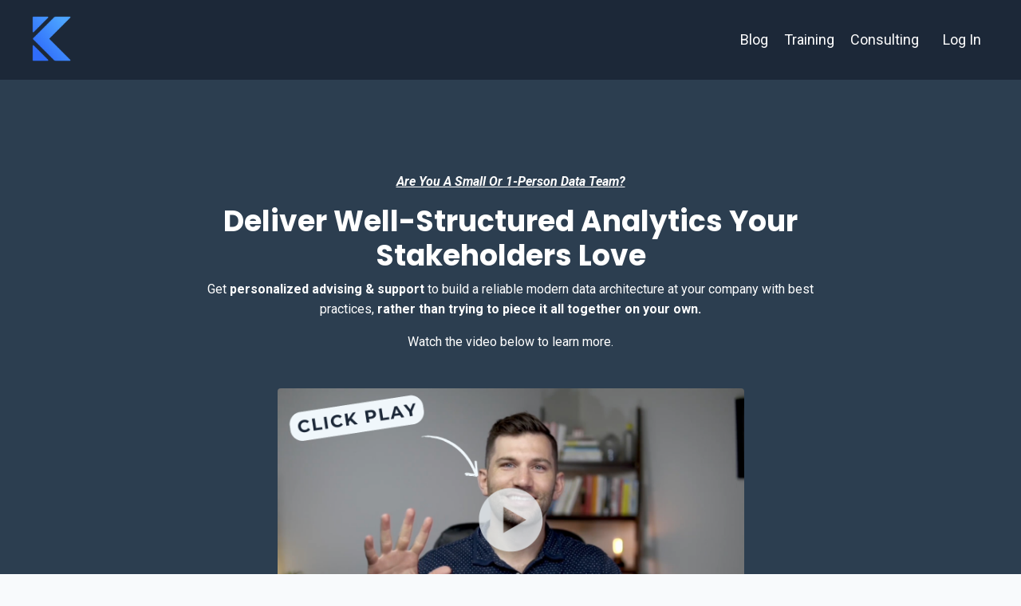

--- FILE ---
content_type: text/html; charset=utf-8
request_url: https://www.kahandatasolutions.com/consulting?cid=3480e3b6-90f1-4e00-a277-b537341fca5d
body_size: 9842
content:
<!doctype html>
<html lang="en">
  <head>
    
              <meta name="csrf-param" content="authenticity_token">
              <meta name="csrf-token" content="2+aj+qSfbC9fv8aqjRC3qEUPrQyg275T1CGHuHyTL16CsAoMaPmLIQCPTsaL2dDCW/GuwQtDymx4A9Ch1SPOqQ==">
            
    <title>
      
        Consulting
      
    </title>
    <meta charset="utf-8" />
    <meta http-equiv="x-ua-compatible" content="ie=edge, chrome=1">
    <meta name="viewport" content="width=device-width, initial-scale=1, shrink-to-fit=no">
    
      <meta name="description" content="Kahan Data Solutions helps small to midsize companies build simple, modern data stacks. 
Upgrade your data architecture in less time, while avoiding costly mistakes." />
    
    <meta property="og:type" content="website">
<meta property="og:url" content="https://www.kahandatasolutions.com/consulting">
<meta name="twitter:card" content="summary_large_image">

<meta property="og:title" content="Consulting">
<meta name="twitter:title" content="Consulting">


<meta property="og:description" content="Kahan Data Solutions helps small to midsize companies build simple, modern data stacks. 
Upgrade your data architecture in less time, while avoiding costly mistakes.">
<meta name="twitter:description" content="Kahan Data Solutions helps small to midsize companies build simple, modern data stacks. 
Upgrade your data architecture in less time, while avoiding costly mistakes.">



    
      <link href="https://kajabi-storefronts-production.kajabi-cdn.com/kajabi-storefronts-production/sites/2147566823/images/EU00VDcJT5eVC8809q31_favicon_kds_logo.png?v=2" rel="shortcut icon" />
    
    <link rel="canonical" href="https://www.kahandatasolutions.com/consulting" />

    <!-- Google Fonts ====================================================== -->
    <link rel="preconnect" href="https://fonts.gstatic.com" crossorigin>
    <link rel="stylesheet" media="print" onload="this.onload=null;this.removeAttribute(&#39;media&#39;);" type="text/css" href="//fonts.googleapis.com/css?family=Roboto:400,700,400italic,700italic|Poppins:400,700,400italic,700italic&amp;display=swap" />

    <!-- Kajabi CSS ======================================================== -->
    <link rel="stylesheet" media="print" onload="this.onload=null;this.removeAttribute(&#39;media&#39;);" type="text/css" href="https://kajabi-app-assets.kajabi-cdn.com/assets/core-0d125629e028a5a14579c81397830a1acd5cf5a9f3ec2d0de19efb9b0795fb03.css" />

    

    <!-- Font Awesome Icons -->
    <link rel="stylesheet" media="print" onload="this.onload=null;this.removeAttribute(&#39;media&#39;);" type="text/css" crossorigin="anonymous" href="https://use.fontawesome.com/releases/v5.15.2/css/all.css" />

    <link rel="stylesheet" media="screen" href="https://kajabi-storefronts-production.kajabi-cdn.com/kajabi-storefronts-production/themes/2150105881/assets/styles.css?176704839485123" />

    <!-- Customer CSS ====================================================== -->
    <!-- If you're using custom css that affects the first render of the page, replace async_style_link below with styesheet_tag -->
    <link rel="stylesheet" media="print" onload="this.onload=null;this.removeAttribute(&#39;media&#39;);" type="text/css" href="https://kajabi-storefronts-production.kajabi-cdn.com/kajabi-storefronts-production/themes/2150105881/assets/overrides.css?176704839485123" />
    <style>
  /* Custom CSS Added Via Theme Settings */
  
</style>


    <!-- Kajabi Editor Only CSS ============================================ -->
    

    <!-- Header hook ======================================================= -->
    <script type="text/javascript">
  var Kajabi = Kajabi || {};
</script>
<script type="text/javascript">
  Kajabi.currentSiteUser = {
    "id" : "-1",
    "type" : "Guest",
    "contactId" : "",
  };
</script>
<script type="text/javascript">
  Kajabi.theme = {
    activeThemeName: "Hopper",
    previewThemeId: null,
    editor: false
  };
</script>
<meta name="turbo-prefetch" content="false">
<!-- Google tag (gtag.js) -->
<script async src="https://www.googletagmanager.com/gtag/js?id=G-8Y99L87D4C">
</script>
<script>
  window.dataLayer = window.dataLayer || [];
  function gtag(){dataLayer.push(arguments);}
  gtag('js', new Date());

  gtag('config', 'G-8Y99L87D4C');
</script>
<!-- Deadline Funnel --><script type="text/javascript" data-cfasync="false">function SendUrlToDeadlineFunnel(e){var r,t,c,a,h,n,o,A,i = "ABCDEFGHIJKLMNOPQRSTUVWXYZabcdefghijklmnopqrstuvwxyz0123456789+/=",d=0,l=0,s="",u=[];if(!e)return e;do r=e.charCodeAt(d++),t=e.charCodeAt(d++),c=e.charCodeAt(d++),A=r<<16|t<<8|c,a=A>>18&63,h=A>>12&63,n=A>>6&63,o=63&A,u[l++]=i.charAt(a)+i.charAt(h)+i.charAt(n)+i.charAt(o);while(d<e.length);s=u.join("");var C=e.length%3;var decoded = (C?s.slice(0,C-3):s)+"===".slice(C||3);decoded = decoded.replace("+", "-");decoded = decoded.replace("/", "_");return decoded;} var dfUrl = SendUrlToDeadlineFunnel(location.href); var dfParentUrlValue;try {dfParentUrlValue = window.parent.location.href;} catch(err) {if(err.name === "SecurityError") {dfParentUrlValue = document.referrer;}}var dfParentUrl = (parent !== window) ? ("/" + SendUrlToDeadlineFunnel(dfParentUrlValue)) : "";(function() {var s = document.createElement("script");s.type = "text/javascript";s.async = true;s.setAttribute("data-scriptid", "dfunifiedcode");s.src ="https://a.deadlinefunnel.com/unified/reactunified.bundle.js?userIdHash=eyJpdiI6IkZJclliK1Z4N1VtZjJjRUJ0cVFPb0E9PSIsInZhbHVlIjoiRXc1RHZvWitKWTF6eG4yaUlBZ0NnQT09IiwibWFjIjoiMjQ4MTY1MDIzNmEzNjUwNmRiMTQ4ZjRiZGI4YmUzZTdhYWQ0NTBhMzliYTE3MjU1YjIwOTQ3N2QwZDkxODU3NyJ9&pageFromUrl="+dfUrl+"&parentPageFromUrl="+dfParentUrl;var s2 = document.getElementsByTagName("script")[0];s2.parentNode.insertBefore(s, s2);})();</script><!-- End Deadline Funnel --><script async src="https://www.googletagmanager.com/gtag/js?id=G-8Y99L87D4C"></script>
<script>
  window.dataLayer = window.dataLayer || [];
  function gtag(){dataLayer.push(arguments);}
  gtag('js', new Date());
  gtag('config', 'G-8Y99L87D4C');
</script>
<style type="text/css">
  #editor-overlay {
    display: none;
    border-color: #2E91FC;
    position: absolute;
    background-color: rgba(46,145,252,0.05);
    border-style: dashed;
    border-width: 3px;
    border-radius: 3px;
    pointer-events: none;
    cursor: pointer;
    z-index: 10000000000;
  }
  .editor-overlay-button {
    color: white;
    background: #2E91FC;
    border-radius: 2px;
    font-size: 13px;
    margin-inline-start: -24px;
    margin-block-start: -12px;
    padding-block: 3px;
    padding-inline: 10px;
    text-transform:uppercase;
    font-weight:bold;
    letter-spacing:1.5px;

    left: 50%;
    top: 50%;
    position: absolute;
  }
</style>
<script src="https://kajabi-app-assets.kajabi-cdn.com/vite/assets/track_analytics-999259ad.js" crossorigin="anonymous" type="module"></script><link rel="modulepreload" href="https://kajabi-app-assets.kajabi-cdn.com/vite/assets/stimulus-576c66eb.js" as="script" crossorigin="anonymous">
<link rel="modulepreload" href="https://kajabi-app-assets.kajabi-cdn.com/vite/assets/track_product_analytics-9c66ca0a.js" as="script" crossorigin="anonymous">
<link rel="modulepreload" href="https://kajabi-app-assets.kajabi-cdn.com/vite/assets/stimulus-e54d982b.js" as="script" crossorigin="anonymous">
<link rel="modulepreload" href="https://kajabi-app-assets.kajabi-cdn.com/vite/assets/trackProductAnalytics-3d5f89d8.js" as="script" crossorigin="anonymous">      <script type="text/javascript">
        if (typeof (window.rudderanalytics) === "undefined") {
          !function(){"use strict";window.RudderSnippetVersion="3.0.3";var sdkBaseUrl="https://cdn.rudderlabs.com/v3"
          ;var sdkName="rsa.min.js";var asyncScript=true;window.rudderAnalyticsBuildType="legacy",window.rudderanalytics=[]
          ;var e=["setDefaultInstanceKey","load","ready","page","track","identify","alias","group","reset","setAnonymousId","startSession","endSession","consent"]
          ;for(var n=0;n<e.length;n++){var t=e[n];window.rudderanalytics[t]=function(e){return function(){
          window.rudderanalytics.push([e].concat(Array.prototype.slice.call(arguments)))}}(t)}try{
          new Function('return import("")'),window.rudderAnalyticsBuildType="modern"}catch(a){}
          if(window.rudderAnalyticsMount=function(){
          "undefined"==typeof globalThis&&(Object.defineProperty(Object.prototype,"__globalThis_magic__",{get:function get(){
          return this},configurable:true}),__globalThis_magic__.globalThis=__globalThis_magic__,
          delete Object.prototype.__globalThis_magic__);var e=document.createElement("script")
          ;e.src="".concat(sdkBaseUrl,"/").concat(window.rudderAnalyticsBuildType,"/").concat(sdkName),e.async=asyncScript,
          document.head?document.head.appendChild(e):document.body.appendChild(e)
          },"undefined"==typeof Promise||"undefined"==typeof globalThis){var d=document.createElement("script")
          ;d.src="https://polyfill-fastly.io/v3/polyfill.min.js?version=3.111.0&features=Symbol%2CPromise&callback=rudderAnalyticsMount",
          d.async=asyncScript,document.head?document.head.appendChild(d):document.body.appendChild(d)}else{
          window.rudderAnalyticsMount()}window.rudderanalytics.load("2apYBMHHHWpiGqicceKmzPebApa","https://kajabiaarnyhwq.dataplane.rudderstack.com",{})}();
        }
      </script>
      <script type="text/javascript">
        if (typeof (window.rudderanalytics) !== "undefined") {
          rudderanalytics.page({"account_id":"2147555846","site_id":"2147566823"});
        }
      </script>
      <script type="text/javascript">
        if (typeof (window.rudderanalytics) !== "undefined") {
          (function () {
            function AnalyticsClickHandler (event) {
              const targetEl = event.target.closest('a') || event.target.closest('button');
              if (targetEl) {
                rudderanalytics.track('Site Link Clicked', Object.assign(
                  {"account_id":"2147555846","site_id":"2147566823"},
                  {
                    link_text: targetEl.textContent.trim(),
                    link_href: targetEl.href,
                    tag_name: targetEl.tagName,
                  }
                ));
              }
            };
            document.addEventListener('click', AnalyticsClickHandler);
          })();
        }
      </script>
<meta name='site_locale' content='en'><style type="text/css">
  /* Font Awesome 4 */
  .fa.fa-twitter{
    font-family:sans-serif;
  }
  .fa.fa-twitter::before{
    content:"𝕏";
    font-size:1.2em;
  }

  /* Font Awesome 5 */
  .fab.fa-twitter{
    font-family:sans-serif;
  }
  .fab.fa-twitter::before{
    content:"𝕏";
    font-size:1.2em;
  }
</style>
<link rel="stylesheet" href="https://cdn.jsdelivr.net/npm/@kajabi-ui/styles@1.0.4/dist/kajabi_products/kajabi_products.css" />
<script type="module" src="https://cdn.jsdelivr.net/npm/@pine-ds/core@3.14.0/dist/pine-core/pine-core.esm.js"></script>
<script nomodule src="https://cdn.jsdelivr.net/npm/@pine-ds/core@3.14.0/dist/pine-core/index.esm.js"></script>


  </head>

  <style>
  

  
    
      body {
        background-color: #f8fafc;
      }
    
  
</style>

  <body id="encore-theme" class="background-light">
    


    <div id="section-header" data-section-id="header">

<style>
  /* Default Header Styles */
  .header {
    
      background-color: #1c2838;
    
    font-size: 18px;
  }
  .header a,
  .header a.link-list__link,
  .header a.link-list__link:hover,
  .header a.social-icons__icon,
  .header .user__login a,
  .header .dropdown__item a,
  .header .dropdown__trigger:hover {
    color: #ffffff;
  }
  .header .dropdown__trigger {
    color: #ffffff !important;
  }
  /* Mobile Header Styles */
  @media (max-width: 767px) {
    .header {
      
      font-size: 16px;
    }
    
    .header .hamburger__slices .hamburger__slice {
      
        background-color: #ffffff;
      
    }
    
      .header a.link-list__link, .dropdown__item a, .header__content--mobile {
        text-align: center;
      }
    
    .header--overlay .header__content--mobile  {
      padding-bottom: 20px;
    }
  }
  /* Sticky Styles */
  
    .header.header--fixed {
      background-color: #1c2838;
      
        background-color: ;
      
      
        background-color: #1c2838;
      
    }
    
      .header.header--fixed a,
      .header.header--fixed a.link-list__link,
      .header.header--fixed a.link-list__link:hover,
      .header.header--fixed a.social-icons__icon,
      .header.header--fixed .dropdown__trigger:hover,
      .header.header--fixed .dropdown__item a,
      .header.header--fixed .user__login a {
        color: #ffffff;
      }
    
    
      .header.header--fixed .dropdown__trigger {
        color: #ffffff !important;
      }
    
    .header.header--fixed .hamburger__slice {
      
        background-color: #ffffff;
      
    }
  
</style>

<div class="hidden">
  
    
  
    
  
    
  
  
  
  
</div>

<header class="header header--static sticky   background-dark " kjb-settings-id="sections_header_settings_background_color">
  <div class="hello-bars">
    
      
    
      
    
      
    
  </div>
  
    <div class="header__wrap">
      <div class="header__content header__content--desktop background-dark">
        <div class="container header__container media justify-content-left">
          
            
                <style>
@media (min-width: 768px) {
  #block-1555988494486 {
    text-align: left;
  }
} 
</style>

<div 
  id="block-1555988494486" 
  class="header__block header__block--logo header__block--show header__switch-content stretch" 
  kjb-settings-id="sections_header_blocks_1555988494486_settings_stretch"
  
>
  

<style>
  #block-1555988494486 {
    line-height: 1;
  }
  #block-1555988494486 .logo__image {
    display: block;
    width: 50px;
  }
  #block-1555988494486 .logo__text {
    color: #29292a;
  }
</style>

<a class="logo" href="/">
  
    
      <img loading="auto" class="logo__image" alt="Header Logo" kjb-settings-id="sections_header_blocks_1555988494486_settings_logo" src="https://kajabi-storefronts-production.kajabi-cdn.com/kajabi-storefronts-production/themes/2150105881/settings_images/ufRdGcZRSvC3zdpx3TOi_Icon_Background_Transparent.png" />
    
  
</a>

</div>

              
          
            
                <style>
@media (min-width: 768px) {
  #block-1711640319982 {
    text-align: right;
  }
} 
</style>

<div 
  id="block-1711640319982" 
  class="header__block header__switch-content header__block--menu " 
  kjb-settings-id="sections_header_blocks_1711640319982_settings_stretch"
  
>
  <div class="link-list justify-content-right" kjb-settings-id="sections_header_blocks_1711640319982_settings_menu">
  
    <a class="link-list__link" href="https://www.kahandatasolutions.com/blog"  target="_blank" rel="noopener" >Blog</a>
  
    <a class="link-list__link" href="https://www.kahandatasolutions.com/ssp"  target="_blank" rel="noopener" >Training</a>
  
    <a class="link-list__link" href="https://go.kahandatasolutions.com"  target="_blank" rel="noopener" >Consulting</a>
  
</div>

</div>

              
          
            
                <style>
@media (min-width: 768px) {
  #block-1555988487706 {
    text-align: left;
  }
} 
</style>

<div 
  id="block-1555988487706" 
  class="header__block header__switch-content header__block--user " 
  kjb-settings-id="sections_header_blocks_1555988487706_settings_stretch"
  
>
  <style>
  /* Dropdown menu colors for desktop */
  @media (min-width: 768px) {
    #block-1555988487706 .dropdown__menu {
      background: #FFFFFF;
      color: #595959;
    }
    #block-1555988487706 .dropdown__item a,
    #block-1555988487706 {
      color: #595959;
    }
  }
  /* Mobile menu text alignment */
  @media (max-width: 767px) {
    #block-1555988487706 .dropdown__item a,
    #block-1555988487706 .user__login a {
      text-align: center;
    }
  }
</style>

<div class="user" kjb-settings-id="sections_header_blocks_1555988487706_settings_language_login">
  
    <span class="user__login" kjb-settings-id="language_login"><a href="/login">Log In</a></span>
  
</div>

</div>

              
          
          
            <div class="hamburger hidden--desktop" kjb-settings-id="sections_header_settings_hamburger_color">
              <div class="hamburger__slices">
                <div class="hamburger__slice hamburger--slice-1"></div>
                <div class="hamburger__slice hamburger--slice-2"></div>
                <div class="hamburger__slice hamburger--slice-3"></div>
                <div class="hamburger__slice hamburger--slice-4"></div>
              </div>
            </div>
          
          
        </div>
      </div>
      <div class="header__content header__content--mobile">
        <div class="header__switch-content header__spacer"></div>
      </div>
    </div>
  
</header>

</div>
    <main>
      <div data-dynamic-sections=consulting><div id="section-1744662926764" data-section-id="1744662926764"><style>
  
  #section-1744662926764 .section__overlay {
    position: absolute;
    width: 100%;
    height: 100%;
    left: 0;
    top: 0;
    background-color: #2c3e50;
  }
  #section-1744662926764 .sizer {
    padding-top: 40px;
    padding-bottom: 40px;
  }
  #section-1744662926764 .container {
    max-width: calc(1260px + 10px + 10px);
    padding-right: 10px;
    padding-left: 10px;
    
  }
  #section-1744662926764 .row {
    
  }
  #section-1744662926764 .container--full {
    width: 100%;
    max-width: calc(100% + 10px + 10px);
  }
  @media (min-width: 768px) {
    
    #section-1744662926764 .sizer {
      padding-top: 100px;
      padding-bottom: 100px;
    }
    #section-1744662926764 .container {
      max-width: calc(1260px + 40px + 40px);
      padding-right: 40px;
      padding-left: 40px;
    }
    #section-1744662926764 .container--full {
      max-width: calc(100% + 40px + 40px);
    }
  }
  
  
</style>


<section kjb-settings-id="sections_1744662926764_settings_background_color"
  class="section
  
  
   background-dark "
  data-reveal-event=""
  data-reveal-offset=""
  data-reveal-units="seconds">
  <div class="sizer ">
    
    <div class="section__overlay"></div>
    <div class="container ">
      <div class="row align-items-center justify-content-center">
        
          




<style>
  /* flush setting */
  
  
  /* margin settings */
  #block-1744662926764_0, [data-slick-id="1744662926764_0"] {
    margin-top: 0px;
    margin-right: 0px;
    margin-bottom: 0px;
    margin-left: 0px;
  }
  #block-1744662926764_0 .block, [data-slick-id="1744662926764_0"] .block {
    /* border settings */
    border: 4px  black;
    border-radius: 4px;
    

    /* background color */
    
      background-color: ;
    
    /* default padding for mobile */
    
      padding: 20px;
    
    
      padding: 20px;
    
    
      
        padding: 20px;
      
    
    /* mobile padding overrides */
    
    
      padding-top: 0px;
    
    
      padding-right: 0px;
    
    
      padding-bottom: 0px;
    
    
      padding-left: 0px;
    
  }

  @media (min-width: 768px) {
    /* desktop margin settings */
    #block-1744662926764_0, [data-slick-id="1744662926764_0"] {
      margin-top: 0px;
      margin-right: 0px;
      margin-bottom: 0px;
      margin-left: 0px;
    }
    #block-1744662926764_0 .block, [data-slick-id="1744662926764_0"] .block {
      /* default padding for desktop  */
      
        padding: 30px;
      
      
        
          padding: 30px;
        
      
      /* desktop padding overrides */
      
      
        padding-top: 0px;
      
      
        padding-right: 0px;
      
      
        padding-bottom: 0px;
      
      
        padding-left: 0px;
      
    }
  }
  /* mobile text align */
  @media (max-width: 767px) {
    #block-1744662926764_0, [data-slick-id="1744662926764_0"] {
      text-align: center;
    }
  }
</style>



<div
  id="block-1744662926764_0"
  class="
  block-type--text
  text-center
  col-8
  
  
  
    
  
  
  "
  
  data-reveal-event=""
  data-reveal-offset=""
  data-reveal-units="seconds"
  
    kjb-settings-id="sections_1744662926764_blocks_1744662926764_0_settings_width"
  
  
>
  <div class="block
    box-shadow-
    "
    
      data-aos="none"
      data-aos-delay="0"
      data-aos-duration="0"
    
    
  >
    
    <style>
  
  #block-1577982541036_0 .btn {
    margin-top: 1rem;
  }
</style>


  <p><span style="text-decoration: underline;"><em><strong>Are You A Small Or 1-Person Data Team?</strong></em></span></p>
<h2>Deliver Well-Structured Analytics Your Stakeholders Love</h2>
<p>Get <strong>personalized advising</strong><span> <strong>&amp; support </strong>to build a reliable modern data architecture at your company with best practices,</span> <strong>rather than trying to piece it all together<span> </span>on your own. </strong></p>
<p>Watch the video below to learn more.</p>




  </div>
</div>


        
          




<style>
  /* flush setting */
  
  
  /* margin settings */
  #block-1747851027711, [data-slick-id="1747851027711"] {
    margin-top: 0px;
    margin-right: 0px;
    margin-bottom: 0px;
    margin-left: 0px;
  }
  #block-1747851027711 .block, [data-slick-id="1747851027711"] .block {
    /* border settings */
    border: 4px  black;
    border-radius: 4px;
    

    /* background color */
    
    /* default padding for mobile */
    
    
      padding: 20px;
    
    
      
    
    /* mobile padding overrides */
    
      padding: 0;
    
    
      padding-top: 0px;
    
    
      padding-right: 0px;
    
    
      padding-bottom: 0px;
    
    
      padding-left: 0px;
    
  }

  @media (min-width: 768px) {
    /* desktop margin settings */
    #block-1747851027711, [data-slick-id="1747851027711"] {
      margin-top: 0px;
      margin-right: 0px;
      margin-bottom: 0px;
      margin-left: 0px;
    }
    #block-1747851027711 .block, [data-slick-id="1747851027711"] .block {
      /* default padding for desktop  */
      
      
        
      
      /* desktop padding overrides */
      
        padding: 0;
      
      
        padding-top: 0px;
      
      
        padding-right: 0px;
      
      
        padding-bottom: 0px;
      
      
        padding-left: 0px;
      
    }
  }
  /* mobile text align */
  @media (max-width: 767px) {
    #block-1747851027711, [data-slick-id="1747851027711"] {
      text-align: ;
    }
  }
</style>



<div
  id="block-1747851027711"
  class="
  block-type--video
  text-
  col-6
  
  
  
    
  
  
  "
  
  data-reveal-event=""
  data-reveal-offset=""
  data-reveal-units="seconds"
  
    kjb-settings-id="sections_1744662926764_blocks_1747851027711_settings_width"
  
  
>
  <div class="block
    box-shadow-
    "
    
      data-aos="none"
      data-aos-delay="0"
      data-aos-duration="0"
    
    
  >
    
    













<div class="video">
  
    
<script>
  window._wq = window._wq || [];
  _wq.push({"0n5l5ctcdj": JSON.parse('{\"playerColor\":\"#3498db\",\"stillUrl\":\"https://kajabi-storefronts-production.kajabi-cdn.com/kajabi-storefronts-production/file-uploads/themes/2150105881/settings_images/f05c1-587b-016e-e416-04bf30ecfdfb_7cb96f4e-7c4d-458f-b326-837becbbaa20.png\",\"autoPlay\":false,\"controlsVisibleOnLoad\":false,\"playbar\":false,\"fullscreenButton\":true,\"playbackRateControl\":true,\"qualityControl\":true,\"settingsControl\":true,\"smallPlayButton\":true,\"endVideoBehavior\":null,\"playButton\":false,\"resumable\":true}')});
</script>

<script charset="ISO-8859-1" src="//fast.wistia.com/assets/external/E-v1.js" async></script>


<div class="kjb-video-responsive">
  <div id="wistia_0n5l5ctcdj"
    class="wistia_embed wistia_async_0n5l5ctcdj "
    data-track-progress=""
    data-tracked-percent="">&nbsp;</div>
</div>

  
</div>

  </div>
</div>


        
          




<style>
  /* flush setting */
  
  
  /* margin settings */
  #block-1750293855434, [data-slick-id="1750293855434"] {
    margin-top: 0px;
    margin-right: 0px;
    margin-bottom: 0px;
    margin-left: 0px;
  }
  #block-1750293855434 .block, [data-slick-id="1750293855434"] .block {
    /* border settings */
    border: 4px  black;
    border-radius: 4px;
    

    /* background color */
    
    /* default padding for mobile */
    
    
      padding: 20px;
    
    
      
        padding: 20px;
      
    
    /* mobile padding overrides */
    
    
      padding-top: 0px;
    
    
      padding-right: 0px;
    
    
      padding-bottom: 0px;
    
    
      padding-left: 0px;
    
  }

  @media (min-width: 768px) {
    /* desktop margin settings */
    #block-1750293855434, [data-slick-id="1750293855434"] {
      margin-top: 0px;
      margin-right: 0px;
      margin-bottom: 0px;
      margin-left: 0px;
    }
    #block-1750293855434 .block, [data-slick-id="1750293855434"] .block {
      /* default padding for desktop  */
      
      
        
          padding: 30px;
        
      
      /* desktop padding overrides */
      
      
        padding-top: 0px;
      
      
        padding-right: 0px;
      
      
        padding-bottom: 0px;
      
      
        padding-left: 0px;
      
    }
  }
  /* mobile text align */
  @media (max-width: 767px) {
    #block-1750293855434, [data-slick-id="1750293855434"] {
      text-align: center;
    }
  }
</style>



  <div class="block-break"></div>

<div
  id="block-1750293855434"
  class="
  block-type--cta
  text-center
  col-4
  
  
  
    
  
  
  "
  
  data-reveal-event=""
  data-reveal-offset=""
  data-reveal-units="seconds"
  
    kjb-settings-id="sections_1744662926764_blocks_1750293855434_settings_width"
  
  
>
  <div class="block
    box-shadow-
    "
    
      data-aos="none"
      data-aos-delay="0"
      data-aos-duration="0"
    
    
  >
    
    






<style>
  #block-1750293855434 .btn,
  [data-slick-id="1750293855434"] .block .btn {
    color: #ffffff;
    border-color: #3a7efc;
    border-radius: 3px;
    background-color: #3a7efc;
  }
  #block-1750293855434 .btn--outline,
  [data-slick-id="1750293855434"] .block .btn--outline {
    background: transparent;
    color: #3a7efc;
  }
</style>

<a class="btn btn--solid btn--medium btn--auto" href="#cta-popup"   data-target="#cta-popup-1750293855434"   kjb-settings-id="sections_1744662926764_blocks_1750293855434_settings_btn_background_color" role="button">
  👉 Book a free 30-minute Strategy Call
</a>


  
<style>
  #cta-popup-1750293855434 .modal__content {
    background: #ecf0f1;
    text-align: center;
  }
  #cta-popup-1750293855434 .modal__body {
    max-height: 80vh;
    overflow-y: auto;
    padding: 0;
  }
  #cta-popup-1750293855434 .modal__body > *:last-child {
    margin-bottom: 0;
  }
  #cta-popup-1750293855434 .modal__body,
  #cta-popup-1750293855434 .modal__body h1,
  #cta-popup-1750293855434 .modal__body h2,
  #cta-popup-1750293855434 .modal__body h3,
  #cta-popup-1750293855434 .modal__body h4,
  #cta-popup-1750293855434 .modal__body h5,
  #cta-popup-1750293855434 .modal__body h6 {
    color: ;
  }
</style>
<script>
  document.addEventListener("DOMContentLoaded", function() {
    (function($) {
    var $html = $("html");
    var $body = $("body");
    var $container = $('#block-1750293855434');
    var $trigger = $("[data-target='#cta-popup-1750293855434']", $container);
    var $ctaPopup = $("#cta-popup-1750293855434");
    var $closeX = $(".close-x");
    var $content = $ctaPopup.find(".modal__content");

    function open() {
      $ctaPopup.addClass("modal--open");
      $html.addClass("stop-scroll--html");
      $body.addClass("stop-scroll--body");
      $ctaPopup.on("click", close);
      $closeX.on("click", close);
      $content.on("click", function(event) {
        event.stopPropagation();
      });
    }
  
    function close() {
      $ctaPopup.removeClass("modal--open");
      $html.removeClass("stop-scroll--html");
      $body.removeClass("stop-scroll--body");
    }
  
    $trigger.on("click", open);
  
    })(jQuery);
  });
</script>
<div class="modal cta-popup background-light" id="cta-popup-1750293855434">
  <div class="modal__content" kjb-settings-id="sections_1744662926764_blocks_1750293855434_settings_cta_popup_edit">
    <div class="close-x">
      <div class="close-x__part"></div>
      <div class="close-x__part"></div>
    </div>
    <div class="modal__body">
      
        <h3>Schedule A Free 30 Minute Strategy Call</h3>
<!-- Calendly inline widget begin -->
<div class="calendly-inline-widget" data-url="https://calendly.com/kahandatasolutions/strategy-session?hide_event_type_details=1" style="min-width: 320px; height: 700px;"> </div>
<script type="text/javascript" src="https://assets.calendly.com/assets/external/widget.js" async="">// <![CDATA[

// ]]></script>
<!-- Calendly inline widget end -->
      
    </div>
  </div>
</div>




  </div>
</div>

  <div class="block-break"></div>


        
      </div>
    </div>
  </div>
</section>
</div><div id="section-1747837190356" data-section-id="1747837190356"></div><div id="section-1747842028680" data-section-id="1747842028680"></div><div id="section-1747837797440" data-section-id="1747837797440"></div><div id="section-1684865491760" data-section-id="1684865491760"></div><div id="section-1649797980" data-section-id="1649797980"></div><div id="section-1660057668140" data-section-id="1660057668140"><style>
  
  #section-1660057668140 .section__overlay {
    position: absolute;
    width: 100%;
    height: 100%;
    left: 0;
    top: 0;
    background-color: #2c3e50;
  }
  #section-1660057668140 .sizer {
    padding-top: 40px;
    padding-bottom: 40px;
  }
  #section-1660057668140 .container {
    max-width: calc(1260px + 10px + 10px);
    padding-right: 10px;
    padding-left: 10px;
    
  }
  #section-1660057668140 .row {
    
  }
  #section-1660057668140 .container--full {
    width: 100%;
    max-width: calc(100% + 10px + 10px);
  }
  @media (min-width: 768px) {
    
    #section-1660057668140 .sizer {
      padding-top: 50px;
      padding-bottom: 100px;
    }
    #section-1660057668140 .container {
      max-width: calc(1260px + 40px + 40px);
      padding-right: 40px;
      padding-left: 40px;
    }
    #section-1660057668140 .container--full {
      max-width: calc(100% + 40px + 40px);
    }
  }
  
  
</style>


<section kjb-settings-id="sections_1660057668140_settings_background_color"
  class="section
  
  
   background-dark "
  data-reveal-event=""
  data-reveal-offset=""
  data-reveal-units="seconds">
  <div class="sizer ">
    
    <div class="section__overlay"></div>
    <div class="container ">
      <div class="row align-items-center justify-content-center">
        
          




<style>
  /* flush setting */
  
  
  /* margin settings */
  #block-1660057795473, [data-slick-id="1660057795473"] {
    margin-top: 0px;
    margin-right: 0px;
    margin-bottom: 0px;
    margin-left: 0px;
  }
  #block-1660057795473 .block, [data-slick-id="1660057795473"] .block {
    /* border settings */
    border: 4px none black;
    border-radius: 4px;
    

    /* background color */
    
    /* default padding for mobile */
    
    
    
    /* mobile padding overrides */
    
    
    
    
    
  }

  @media (min-width: 768px) {
    /* desktop margin settings */
    #block-1660057795473, [data-slick-id="1660057795473"] {
      margin-top: 0px;
      margin-right: 0px;
      margin-bottom: 0px;
      margin-left: 0px;
    }
    #block-1660057795473 .block, [data-slick-id="1660057795473"] .block {
      /* default padding for desktop  */
      
      
      /* desktop padding overrides */
      
      
      
      
      
    }
  }
  /* mobile text align */
  @media (max-width: 767px) {
    #block-1660057795473, [data-slick-id="1660057795473"] {
      text-align: center;
    }
  }
</style>



<div
  id="block-1660057795473"
  class="
  block-type--text
  text-center
  col-12
  
  
  
    
  
  
  "
  
  data-reveal-event=""
  data-reveal-offset=""
  data-reveal-units="seconds"
  
    kjb-settings-id="sections_1660057668140_blocks_1660057795473_settings_width"
  
  
>
  <div class="block
    box-shadow-none
    "
    
      data-aos="none"
      data-aos-delay="0"
      data-aos-duration="0"
    
    
  >
    
    <style>
  
  #block-1577982541036_0 .btn {
    margin-top: 1rem;
  }
</style>


  <h3>Reviews from previous clients</h3>




  </div>
</div>


        
          




<style>
  /* flush setting */
  
  
  /* margin settings */
  #block-1660057668140_0, [data-slick-id="1660057668140_0"] {
    margin-top: 0px;
    margin-right: 0px;
    margin-bottom: 0px;
    margin-left: 0px;
  }
  #block-1660057668140_0 .block, [data-slick-id="1660057668140_0"] .block {
    /* border settings */
    border: 4px none black;
    border-radius: 4px;
    

    /* background color */
    
    /* default padding for mobile */
    
    
    
    /* mobile padding overrides */
    
    
    
    
    
  }

  @media (min-width: 768px) {
    /* desktop margin settings */
    #block-1660057668140_0, [data-slick-id="1660057668140_0"] {
      margin-top: 0px;
      margin-right: 0px;
      margin-bottom: 0px;
      margin-left: 0px;
    }
    #block-1660057668140_0 .block, [data-slick-id="1660057668140_0"] .block {
      /* default padding for desktop  */
      
      
      /* desktop padding overrides */
      
      
      
      
      
    }
  }
  /* mobile text align */
  @media (max-width: 767px) {
    #block-1660057668140_0, [data-slick-id="1660057668140_0"] {
      text-align: left;
    }
  }
</style>



<div
  id="block-1660057668140_0"
  class="
  block-type--code
  text-left
  col-12
  
  
  
    
  
  
  "
  
  data-reveal-event=""
  data-reveal-offset=""
  data-reveal-units="seconds"
  
    kjb-settings-id="sections_1660057668140_blocks_1660057668140_0_settings_width"
  
  
>
  <div class="block
    box-shadow-none
    "
    
      data-aos="none"
      data-aos-delay="0"
      data-aos-duration="0"
    
    
  >
    
    <script type="text/javascript" src="https://cdnjs.cloudflare.com/ajax/libs/iframe-resizer/4.3.7/iframeResizer.min.js"></script>
<iframe id="p-03f44a02-7634-438d-9173-d66a1c21e933" src="https://www.bonjoro.com/pe/03f44a02-7634-438d-9173-d66a1c21e933" onload="iFrameResize({ warningTimeout:30000, log: false, checkOrigin: false }, '#p-03f44a02-7634-438d-9173-d66a1c21e933')" frameborder="0" scrolling="no" width="100%"></iframe>
  

  </div>
</div>


        
          




<style>
  /* flush setting */
  
  
  /* margin settings */
  #block-1747852907687, [data-slick-id="1747852907687"] {
    margin-top: 0px;
    margin-right: 0px;
    margin-bottom: 0px;
    margin-left: 0px;
  }
  #block-1747852907687 .block, [data-slick-id="1747852907687"] .block {
    /* border settings */
    border: 4px  black;
    border-radius: 4px;
    

    /* background color */
    
    /* default padding for mobile */
    
    
      padding: 20px;
    
    
      
        padding: 20px;
      
    
    /* mobile padding overrides */
    
    
      padding-top: 0px;
    
    
      padding-right: 0px;
    
    
      padding-bottom: 0px;
    
    
      padding-left: 0px;
    
  }

  @media (min-width: 768px) {
    /* desktop margin settings */
    #block-1747852907687, [data-slick-id="1747852907687"] {
      margin-top: 0px;
      margin-right: 0px;
      margin-bottom: 0px;
      margin-left: 0px;
    }
    #block-1747852907687 .block, [data-slick-id="1747852907687"] .block {
      /* default padding for desktop  */
      
      
        
          padding: 30px;
        
      
      /* desktop padding overrides */
      
      
        padding-top: 0px;
      
      
        padding-right: 0px;
      
      
        padding-bottom: 0px;
      
      
        padding-left: 0px;
      
    }
  }
  /* mobile text align */
  @media (max-width: 767px) {
    #block-1747852907687, [data-slick-id="1747852907687"] {
      text-align: center;
    }
  }
</style>



<div
  id="block-1747852907687"
  class="
  block-type--cta
  text-center
  col-4
  
  
  
    
  
  
  "
  
  data-reveal-event=""
  data-reveal-offset=""
  data-reveal-units="seconds"
  
    kjb-settings-id="sections_1660057668140_blocks_1747852907687_settings_width"
  
  
>
  <div class="block
    box-shadow-
    "
    
      data-aos="none"
      data-aos-delay="0"
      data-aos-duration="0"
    
    
  >
    
    






<style>
  #block-1747852907687 .btn,
  [data-slick-id="1747852907687"] .block .btn {
    color: #ffffff;
    border-color: #397ffc;
    border-radius: 3px;
    background-color: #397ffc;
  }
  #block-1747852907687 .btn--outline,
  [data-slick-id="1747852907687"] .block .btn--outline {
    background: transparent;
    color: #397ffc;
  }
</style>

<a class="btn btn--solid btn--medium btn--auto" href="#cta-popup"   data-target="#cta-popup-1747852907687"   kjb-settings-id="sections_1660057668140_blocks_1747852907687_settings_btn_background_color" role="button">
  👉 Book a free 30-minute Strategy Call
</a>


  
<style>
  #cta-popup-1747852907687 .modal__content {
    background: #ecf0f1;
    text-align: center;
  }
  #cta-popup-1747852907687 .modal__body {
    max-height: 80vh;
    overflow-y: auto;
    padding: 0;
  }
  #cta-popup-1747852907687 .modal__body > *:last-child {
    margin-bottom: 0;
  }
  #cta-popup-1747852907687 .modal__body,
  #cta-popup-1747852907687 .modal__body h1,
  #cta-popup-1747852907687 .modal__body h2,
  #cta-popup-1747852907687 .modal__body h3,
  #cta-popup-1747852907687 .modal__body h4,
  #cta-popup-1747852907687 .modal__body h5,
  #cta-popup-1747852907687 .modal__body h6 {
    color: ;
  }
</style>
<script>
  document.addEventListener("DOMContentLoaded", function() {
    (function($) {
    var $html = $("html");
    var $body = $("body");
    var $container = $('#block-1747852907687');
    var $trigger = $("[data-target='#cta-popup-1747852907687']", $container);
    var $ctaPopup = $("#cta-popup-1747852907687");
    var $closeX = $(".close-x");
    var $content = $ctaPopup.find(".modal__content");

    function open() {
      $ctaPopup.addClass("modal--open");
      $html.addClass("stop-scroll--html");
      $body.addClass("stop-scroll--body");
      $ctaPopup.on("click", close);
      $closeX.on("click", close);
      $content.on("click", function(event) {
        event.stopPropagation();
      });
    }
  
    function close() {
      $ctaPopup.removeClass("modal--open");
      $html.removeClass("stop-scroll--html");
      $body.removeClass("stop-scroll--body");
    }
  
    $trigger.on("click", open);
  
    })(jQuery);
  });
</script>
<div class="modal cta-popup background-light" id="cta-popup-1747852907687">
  <div class="modal__content" kjb-settings-id="sections_1660057668140_blocks_1747852907687_settings_cta_popup_edit">
    <div class="close-x">
      <div class="close-x__part"></div>
      <div class="close-x__part"></div>
    </div>
    <div class="modal__body">
      
        <h3>Schedule A Free 30 Minute Strategy Call</h3>
<!-- Calendly inline widget begin -->
<div class="calendly-inline-widget" data-url="https://calendly.com/kahandatasolutions/strategy-session?hide_event_type_details=1" style="min-width: 320px; height: 700px;"> </div>
<script type="text/javascript" src="https://assets.calendly.com/assets/external/widget.js" async="">// <![CDATA[

// ]]></script>
<!-- Calendly inline widget end -->
      
    </div>
  </div>
</div>




  </div>
</div>


        
      </div>
    </div>
  </div>
</section>
</div><div id="section-1744729547252" data-section-id="1744729547252"></div><div id="section-1745885376415" data-section-id="1745885376415"></div><div id="section-1676326765597" data-section-id="1676326765597"></div><div id="section-1676324469250" data-section-id="1676324469250"></div></div>
    </main>
    <div id="section-footer" data-section-id="footer">
  <style>
    #section-footer {
      -webkit-box-flex: 1;
      -ms-flex-positive: 1;
      flex-grow: 1;
      display: -webkit-box;
      display: -ms-flexbox;
      display: flex;
    }
    .footer {
      -webkit-box-flex: 1;
      -ms-flex-positive: 1;
      flex-grow: 1;
    }
  </style>

<style>
  .footer {
    background-color: #f8fafc;
  }
  .footer, .footer__block {
    font-size: 14px;
    color: ;
  }
  .footer .logo__text {
    color: ;
  }
  .footer .link-list__links {
    width: 100%;
  }
  .footer a.link-list__link {
    color: ;
  }
  .footer .link-list__link:hover {
    color: ;
  }
  .copyright {
    color: ;
  }
  @media (min-width: 768px) {
    .footer, .footer__block {
      font-size: 16px;
    }
  }
  .powered-by a {
    color: #ffffff !important;
  }
  
    .powered-by {
      text-align: center;
      padding-top: 0;
    }
  
</style>

<footer class="footer footer--stacked  background-light  " kjb-settings-id="sections_footer_settings_background_color">
  <div class="footer__content">
    <div class="container footer__container media">
      
        
            <div 
  id="block-1555988525205" 
  class="footer__block "
  
>
  <span class="copyright" kjb-settings-id="sections_footer_blocks_1555988525205_settings_copyright" role="presentation">
  &copy; 2026 Kahan Data Solutions, LLC
</span>

</div>

          
      
    </div>
    

  </div>

</footer>

</div>
    <div id="section-exit_pop" data-section-id="exit_pop"><style>
  #exit-pop .modal__content {
    background: ;
  }
  
</style>






</div>
    <div id="section-two_step" data-section-id="two_step"><style>
  #two-step .modal__content {
    background: #ecf0f1;
  }
  
</style>

<div class="modal two-step" id="two-step" kjb-settings-id="sections_two_step_settings_two_step_edit">
  <div class="modal__content background-light">
    <div class="close-x">
      <div class="close-x__part"></div>
      <div class="close-x__part"></div>
    </div>
    <div class="modal__body row text- align-items-start justify-content-center">
      
         
              




<style>
  /* flush setting */
  
    #block-1763405590566, [data-slick-id="1763405590566"] { padding: 0; }
  
  
  /* margin settings */
  #block-1763405590566, [data-slick-id="1763405590566"] {
    margin-top: 0px;
    margin-right: 0px;
    margin-bottom: 0px;
    margin-left: 0px;
  }
  #block-1763405590566 .block, [data-slick-id="1763405590566"] .block {
    /* border settings */
    border: 4px  black;
    border-radius: 4px;
    

    /* background color */
    
    /* default padding for mobile */
    
    
      padding: 20px;
    
    
      
    
    /* mobile padding overrides */
    
      padding: 0;
    
    
      padding-top: 0px;
    
    
      padding-right: 0px;
    
    
      padding-bottom: 0px;
    
    
      padding-left: 0px;
    
  }

  @media (min-width: 768px) {
    /* desktop margin settings */
    #block-1763405590566, [data-slick-id="1763405590566"] {
      margin-top: 0px;
      margin-right: 0px;
      margin-bottom: 0px;
      margin-left: 0px;
    }
    #block-1763405590566 .block, [data-slick-id="1763405590566"] .block {
      /* default padding for desktop  */
      
      
        
      
      /* desktop padding overrides */
      
        padding: 0;
      
      
        padding-top: 0px;
      
      
        padding-right: 0px;
      
      
        padding-bottom: 0px;
      
      
        padding-left: 0px;
      
    }
  }
  /* mobile text align */
  @media (max-width: 767px) {
    #block-1763405590566, [data-slick-id="1763405590566"] {
      text-align: ;
    }
  }
</style>



<div
  id="block-1763405590566"
  class="
  block-type--image
  text-
  col-7
  
  
  
  
  "
  
  data-reveal-event=""
  data-reveal-offset=""
  data-reveal-units=""
  
    kjb-settings-id="sections_two_step_blocks_1763405590566_settings_width"
  
  
>
  <div class="block
    box-shadow-
    "
    
      data-aos="-"
      data-aos-delay=""
      data-aos-duration=""
    
    
  >
    
    

<style>
  #block-1763405590566 .block,
  [data-slick-id="1763405590566"] .block {
    display: flex;
    justify-content: flex-start;
  }
  #block-1763405590566 .image,
  [data-slick-id="1763405590566"] .image {
    width: 100%;
    overflow: hidden;
    
    border-radius: 4px;
    
  }
  #block-1763405590566 .image__image,
  [data-slick-id="1763405590566"] .image__image {
    width: 100%;
    
  }
  #block-1763405590566 .image__overlay,
  [data-slick-id="1763405590566"] .image__overlay {
    
      opacity: 0;
    
    background-color: #fff;
    border-radius: 4px;
    
  }
  
  #block-1763405590566 .image__overlay-text,
  [data-slick-id="1763405590566"] .image__overlay-text {
    color:  !important;
  }
  @media (min-width: 768px) {
    #block-1763405590566 .block,
    [data-slick-id="1763405590566"] .block {
        display: flex;
        justify-content: flex-start;
    }
    #block-1763405590566 .image__overlay,
    [data-slick-id="1763405590566"] .image__overlay {
      
        opacity: 0;
      
    }
    #block-1763405590566 .image__overlay:hover {
      opacity: 1;
    }
  }
  
</style>

<div class="image">
  
    
        <img loading="auto" class="image__image" alt="" kjb-settings-id="sections_two_step_blocks_1763405590566_settings_image" src="https://kajabi-storefronts-production.kajabi-cdn.com/kajabi-storefronts-production/file-uploads/themes/2150105881/settings_images/035f08-34db-8206-b636-0f623b507f8f_Starter_MDS_Box_.png" />
    
    
  
</div>

  </div>
</div>


            
      
         
              




<style>
  /* flush setting */
  
  
  /* margin settings */
  #block-1646978673758, [data-slick-id="1646978673758"] {
    margin-top: 0px;
    margin-right: 0px;
    margin-bottom: 0px;
    margin-left: 0px;
  }
  #block-1646978673758 .block, [data-slick-id="1646978673758"] .block {
    /* border settings */
    border: 4px none black;
    border-radius: 4px;
    

    /* background color */
    
    /* default padding for mobile */
    
    
    
    /* mobile padding overrides */
    
    
    
    
    
  }

  @media (min-width: 768px) {
    /* desktop margin settings */
    #block-1646978673758, [data-slick-id="1646978673758"] {
      margin-top: 0px;
      margin-right: 0px;
      margin-bottom: 0px;
      margin-left: 0px;
    }
    #block-1646978673758 .block, [data-slick-id="1646978673758"] .block {
      /* default padding for desktop  */
      
      
      /* desktop padding overrides */
      
      
      
      
      
    }
  }
  /* mobile text align */
  @media (max-width: 767px) {
    #block-1646978673758, [data-slick-id="1646978673758"] {
      text-align: center;
    }
  }
</style>



<div
  id="block-1646978673758"
  class="
  block-type--form
  text-center
  col-12
  
  
  
  
  "
  
  data-reveal-event=""
  data-reveal-offset=""
  data-reveal-units=""
  
    kjb-settings-id="sections_two_step_blocks_1646978673758_settings_width"
  
  
>
  <div class="block
    box-shadow-none
    "
    
      data-aos="-"
      data-aos-delay=""
      data-aos-duration=""
    
    
  >
    
    








<style>
  #block-1646978673758 .form-btn {
    border-color: #387ffc;
    border-radius: 3px;
    background: #387ffc;
    color: #ffffff;
  }
  #block-1646978673758 .btn--outline {
    color: #387ffc;
    background: transparent;
  }
  #block-1646978673758 .disclaimer-text {
    font-size: 16px;
    margin-top: 1.25rem;
    margin-bottom: 0;
    color: #888;
  }
</style>



<div class="form">
  <div
    kjb-settings-id="sections_two_step_blocks_1646978673758_settings_text"
    
  >
    <h4>The Starter Guide for Modern Data</h4>
<p><em>A Free Guide by Kahan Data Solutions</em></p>
<p>Get clarity on key components &amp; strategies of a modern data architecture so you can build your own with confidence.</p>
  </div>
  
    <form data-parsley-validate="true" data-kjb-disable-on-submit="true" action="https://www.kahandatasolutions.com/forms/2148836743/form_submissions" accept-charset="UTF-8" method="post"><input name="utf8" type="hidden" value="&#x2713;" autocomplete="off" /><input type="hidden" name="authenticity_token" value="2+aj+qSfbC9fv8aqjRC3qEUPrQyg275T1CGHuHyTL16CsAoMaPmLIQCPTsaL2dDCW/GuwQtDymx4A9Ch1SPOqQ==" autocomplete="off" /><input type="text" name="website_url" autofill="off" placeholder="Skip this field" style="display: none;" /><input type="hidden" name="kjb_fk_checksum" autofill="off" value="d05dcf6040e0e6a3cef589a970b9a316" /><input type="hidden" name="form_submission[template_metadata_id]" value="2152067226" autofill="off" />
      <div class="">
        <input type="hidden" name="thank_you_url" value="">
        
          <div class="email-field form-group"><input required="required" class="form-control" placeholder="Email" type="email" name="form_submission[email]" id="form_submission_email" /></div>
        
        <div>
          
          <button
            id="form-button"
            class="form-btn btn--solid btn--full btn--medium"
            type="submit"
            role="button"
            kjb-settings-id="sections_two_step_blocks_1646978673758_settings_btn_text"
          >Send me the Starter Guide!</button>
        </div>
      </div>
    </form>
    
      <p
        class="disclaimer-text"
        kjb-settings-id="sections_two_step_blocks_1646978673758_settings_disclaimer_text"
        
      >
        You'll also get other helpful content from me. Unsubscribe anytime.
      </p>
    
  
</div>

  </div>
</div>


          
      
    </div>
  </div>
</div>



</div>
    <!-- Javascripts ======================================================= -->
<script src="https://kajabi-app-assets.kajabi-cdn.com/assets/encore_core-9ce78559ea26ee857d48a83ffa8868fa1d6e0743c6da46efe11250e7119cfb8d.js"></script>
<script src="https://kajabi-storefronts-production.kajabi-cdn.com/kajabi-storefronts-production/themes/2150105881/assets/scripts.js?176704839485123"></script>



<!-- Customer JS ======================================================= -->
<script>
  /* Custom JS Added Via Theme Settings */
  document.addEventListener("DOMContentLoaded", function() {
     const starterDiv = document.getElementById("section-1731358458415");
    const headerDiv = document.getElementById("sections_header_settings_background_color");

    // Create URLSearchParams object to access query parameters
    const urlParams = new URLSearchParams(window.location.search);
    const refParam = urlParams.get('ref');

    // Check if the "email" parameter exists and is not empty
    if (refParam === "checklist") {
        starterDiv.style.display = "block";
    }

    if (refParam === "checklist") {
        headerDiv.style.display = "none";
    }

});

</script>


  </body>
</html>